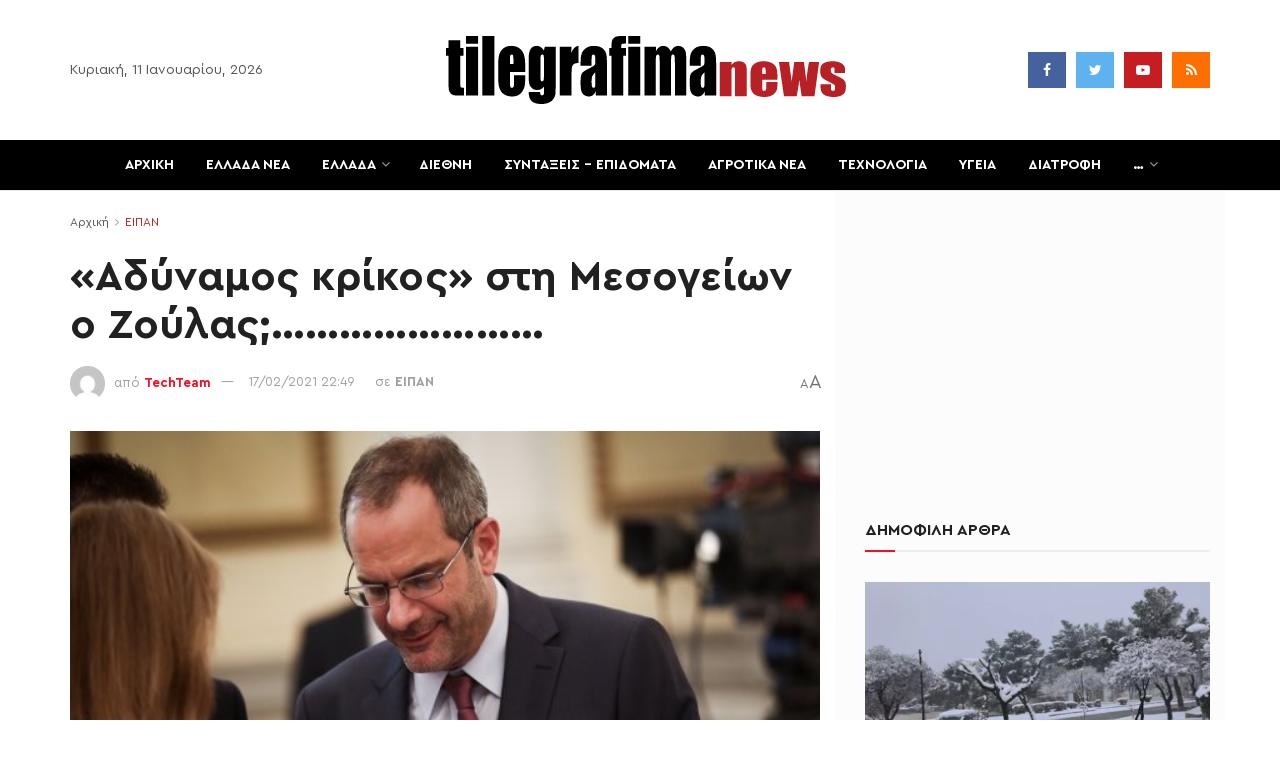

--- FILE ---
content_type: text/html; charset=utf-8
request_url: https://www.google.com/recaptcha/api2/aframe
body_size: 267
content:
<!DOCTYPE HTML><html><head><meta http-equiv="content-type" content="text/html; charset=UTF-8"></head><body><script nonce="rMwE9oulU-HqV3Oi2l_9jQ">/** Anti-fraud and anti-abuse applications only. See google.com/recaptcha */ try{var clients={'sodar':'https://pagead2.googlesyndication.com/pagead/sodar?'};window.addEventListener("message",function(a){try{if(a.source===window.parent){var b=JSON.parse(a.data);var c=clients[b['id']];if(c){var d=document.createElement('img');d.src=c+b['params']+'&rc='+(localStorage.getItem("rc::a")?sessionStorage.getItem("rc::b"):"");window.document.body.appendChild(d);sessionStorage.setItem("rc::e",parseInt(sessionStorage.getItem("rc::e")||0)+1);localStorage.setItem("rc::h",'1769339718739');}}}catch(b){}});window.parent.postMessage("_grecaptcha_ready", "*");}catch(b){}</script></body></html>

--- FILE ---
content_type: application/javascript; charset=utf-8
request_url: https://fundingchoicesmessages.google.com/f/AGSKWxVe90_MMfMP_lDvXDTG4WdEzCXt0wVu6j8OlV8Tm9_gKhC2oHZalpNlF2i8mR7Cbhe0vDS_34-2qhhQcQU1fMCY3t1RMP2qka9IfbQyhj9sFjOh9oUL5v9d0o7DVDTq6Onq9AuhfihCQMFbErPHQNlJL5-Ly-ldOK8SlO611YzQrvzVUBYNj8y-bRn5/__WebBannerAd_.xinhuanetAD./adseo..pl/ads//ad_srv.
body_size: -1291
content:
window['df608f95-4c9a-4446-915f-7ae2dc367f95'] = true;